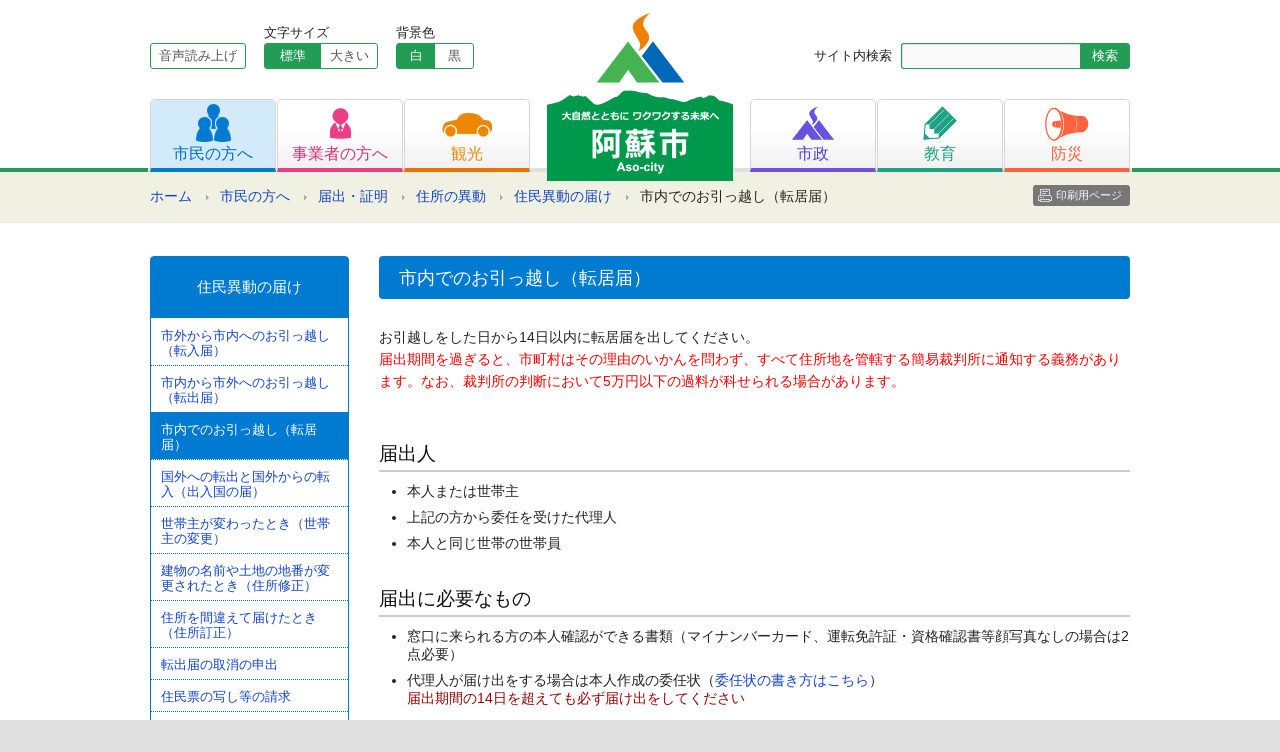

--- FILE ---
content_type: text/html; charset=UTF-8
request_url: http://www.city.aso.kumamoto.jp/citizens/certificate/address_change/reshuffle/in_city/
body_size: 14974
content:
<!DOCTYPE html PUBLIC "-//W3C//DTD XHTML 1.0 Transitional//EN" "http://www.w3.org/TR/xhtml1/DTD/xhtml1-transitional.dtd">
<html xmlns="http://www.w3.org/1999/xhtml" lang="ja" xml:lang="ja">
<head>
<!-- Google tag (gtag.js) -->
<script async src="https://www.googletagmanager.com/gtag/js?id=G-VH98HHHFL2"></script>
<script>
  window.dataLayer = window.dataLayer || [];
  function gtag(){dataLayer.push(arguments);}
  gtag('js', new Date());

  gtag('config', 'G-VH98HHHFL2');
</script>
<meta charset="UTF-8" />
<meta name="viewport" content="width=device-width, initial-scale=1, maximum-scale=1, user-scalable=no" />
<meta http-equiv="X-UA-Compatible" content="IE=100" />
<title>市内でのお引っ越し（転居届） &#8211; 阿蘇市ホームページ</title>
<link rel="stylesheet" type="text/css" media="all" href="/common/css/styles.css" />
<script src="https://www.city.aso.kumamoto.jp/common/js/jquery-1.8.2.min.js" type="text/javascript"></script>
<link rel="stylesheet" type="text/css" media="all" href="/common/css/common.css" />
<link rel="stylesheet" type="text/css" media="all" href="/common/css/seconds.css" />
<script type="text/javascript" src="https://www.city.aso.kumamoto.jp/common/js/common.js"></script>
<meta property="og:image" content="https://www.city.aso.kumamoto.jp/common/img/site_logo.png" />
<script src="//f1-as.readspeaker.com/script/9918/ReadSpeaker.js?pids=embhl" type="text/javascript"></script>
</head>
<body class="page-template-default page page-id-68574 page-child parent-pageid-68208 page-citizens">
<div id="container">
	<div id="skiplink" lang="ja" xml:lang="ja"><a href="#wrapper">共有メニュー部分をスキップし、本文へ移動します。</a></div>
	<div id="header" class="secondLevels">
		<div class="headerInner clearfix">
			<div id="siteLogo"><a href="/" title="阿蘇市ホームページ" rel="home"><img src="https://www.city.aso.kumamoto.jp/common/img/site_logo.png" width="186" height="168" alt="阿蘇市ホームページ" title="阿蘇市ホームページ" /></a></div>
			<div id="smToggle"><span class="fir">メニュー開閉</span></div>
			<div id="headerNavigation">
				<div class="headerLeft">
					<div class="siteFunc clearfix">
						<div id="readSpeaker">
							<div id="readspeaker_button1" class="rs_skip"><a rel="nofollow" accesskey="L" href="//app-as.readspeaker.com/cgi-bin/rsent?customerid=9918&amp;lang=ja_jp&amp;readid=content&amp;url=" target="_blank" onclick="readpage(this.href, 'xp1'); return false;">音声読み上げ</a>
							</div>
						</div>
						<div id="fontSizeChanger" class="clearfix">
							<div class="fontSizeLabel">文字サイズ</div>
							<ul>
								<li><a id="scMiddle" href="javascript:fsc('default');">標準</a></li>
								<li><a id="scLarge" href="javascript:fsc('large');">大きい</a></li>
							</ul>
						</div>
						<div id="bgColorChanger" class="clearfix">
							<div class="bgColorLabel">背景色</div>
							<ul class="bgColorButton">
								<li><a id="bgWhite" href="javascript:bgc('white');">白</a></li>
								<li><a id="bgBlack" href="javascript:bgc('black');">黒</a></li>
							</ul>
						</div>
					</div>
				</div>
				<div class="headerRight">
					<div class="searchBox clearfix">
						<form role="search" method="get" id="searchform" action="https://www.city.aso.kumamoto.jp">
							<div class="searchLabel"><label for="searchsubmit">サイト内検索</label></div>
							<input name="s" id="s" type="text" class="searchText" value="" title="検索キーワード" />
							<input type="submit" value="検索" id="searchsubmit" title="検索開始" class="searchButton" />
						</form>
					</div>
				</div>
				<ul class="gNavi clearfix">
					<li class="citizens"><a href="/citizens"><img src="https://www.city.aso.kumamoto.jp/common/img/gnavi_icon_citizens.png" width="35" height="38" alt="メニュー1" /><span>市民の方へ</span></a></li>
					<li class="business"><a href="/business"><img src="https://www.city.aso.kumamoto.jp/common/img/gnavi_icon_business.png" width="21" height="31" alt="メニュー2" /><span>事業者の方へ</span></a></li>
					<li class="tourism"><a href="/tourism"><img src="https://www.city.aso.kumamoto.jp/common/img/gnavi_icon_tourism.png" width="50" height="24" alt="メニュー3" /><span>観光</span></a></li>
					<li class="municipal"><a href="/municipal"><img src="https://www.city.aso.kumamoto.jp/common/img/gnavi_icon_municipal.png" width="42" height="34" alt="メニュー4" /><span>市政</span></a></li>
					<li class="education"><a href="/education"><img src="https://www.city.aso.kumamoto.jp/common/img/gnavi_icon_education.png" width="34" height="34" alt="メニュー5" /><span>教育</span></a></li>
					<li class="disaster"><a href="/disaster"><img src="https://www.city.aso.kumamoto.jp/common/img/gnavi_icon_disaster.png" width="44" height="34" alt="メニュー6" /><span>防災</span></a></li>
				</ul>
			</div>
		</div><!-- headerInner -->
	</div><!-- #header -->
	<div id="headerBottom">
			<div class="breadCrumb">
<ul class="clearfix">
<li class="home"><a href="/">ホーム</a></li><li><a href="/citizens/">市民の方へ</a></li><li><a href="/citizens/certificate/">届出・証明</a></li><li><a href="/citizens/certificate/address_change/">住所の異動</a></li><li><a href="/citizens/certificate/address_change/reshuffle/">住民異動の届け</a></li><li>市内でのお引っ越し（転居届）</li><li class="printButton"><a href="javascript:print();">印刷用ページ</a></li></ul>
</div>
	</div><!-- #headerBottom -->
<div id="wrapper" class="clearfix">

<div id="contentsArea">
<div id="content" role="main">
<div id="post-68574" class="post-68574 page type-page status-publish format-standard hentry">
<h1 class="thirdTitle">市内でのお引っ越し（転居届）</h1><div class="entry-content clearfix">
<p>お引越しをした日から14日以内に転居届を出してください。<br />
<span style="color: #ff0000;"><span class="pink">届出期間を過ぎると、市町村はその理由のいかんを問わず、すべて住所地を管轄する簡易裁判所に通知する義務があります。なお、裁判所の判断において5万円以下の過料が科せられる場合があります。</span></span></p>
<h3>届出人</h3>
<ul>
<li>本人または世帯主</li>
<li>上記の方から委任を受けた代理人</li>
<li>本人と同じ世帯の世帯員</li>
</ul>
<h3>届出に必要なもの</h3>
<ul>
<li>窓口に来られる方の本人確認ができる書類（マイナンバーカード、運転免許証・資格確認書等顔写真なしの場合は2点必要）</li>
<li>代理人が届け出をする場合は本人作成の委任状（<a href="/citizens/certificate/style_collection/power_of_attorney/">委任状の書き方はこちら</a>）<br />
<span style="color: #990000;">届出期間の14日を超えても必ず届け出をしてください</span></li>
</ul>
<h3>お引越しの届出に関係するもの</h3>
<table style="width: 100%;" border="0" cellspacing="0" cellpadding="0">
<tbody>
<tr>
<td valign="top" nowrap="nowrap" width="13%">国民健康保険・・・</td>
<td width="87%">住所の修正などを行ないますので資格確認書をお持ちください</td>
</tr>
<tr>
<td valign="top">印鑑登録・・・</td>
<td>今までお持ちの印鑑手帳はそのままお使いいただけます</td>
</tr>
<tr>
<td valign="top">介護保険・・・</td>
<td>被保険者証をお持ちください</td>
</tr>
<tr>
<td valign="top">小中学校・・・</td>
<td>阿蘇市の教育委員会　教育部　教育課　学務係にお引越しの報告をしてください<br />
転校の手続きが必要な場合もあります</td>
</tr>
</tbody>
</table>
</div><!-- .entry-content -->
</div><!-- #post-## -->
		<ul class="authorBox">
			<li class="authorName">市民部 市民課</li>
			<li class="authorDescription"><p>電話 0967-22-3135</p>
</li>
		</ul>
</div><!-- #content -->
</div><!-- #container -->

	<div id="widget">
			<div class="widgetBox widgetSubMenu">
			<h3 class="widgetTitle subMenuTitle">住民異動の届け</h3>
			<ul class="widgetMenu">
				<li class="page_item page-item-68570"><a href="/citizens/certificate/address_change/reshuffle/city_from_the_suburbs/">市外から市内へのお引っ越し（転入届）</a></li>
<li class="page_item page-item-68572"><a href="/citizens/certificate/address_change/reshuffle/area_from_the_city/">市内から市外へのお引っ越し（転出届）</a></li>
<li class="page_item page-item-68574 current_page_item"><a href="/citizens/certificate/address_change/reshuffle/in_city/" aria-current="page">市内でのお引っ越し（転居届）</a></li>
<li class="page_item page-item-68576"><a href="/citizens/certificate/address_change/reshuffle/emigration_and_immigration/">国外への転出と国外からの転入（出入国の届）</a></li>
<li class="page_item page-item-68579"><a href="/citizens/certificate/address_change/reshuffle/change_of_head_of_household/">世帯主が変わったとき（世帯主の変更）</a></li>
<li class="page_item page-item-68581"><a href="/citizens/certificate/address_change/reshuffle/address_change/">建物の名前や土地の地番が変更されたとき（住所修正）</a></li>
<li class="page_item page-item-68583"><a href="/citizens/certificate/address_change/reshuffle/address_correction/">住所を間違えて届けたとき（住所訂正）</a></li>
<li class="page_item page-item-68585"><a href="/citizens/certificate/address_change/reshuffle/cancel/">転出届の取消の申出</a></li>
<li class="page_item page-item-68587"><a href="/citizens/certificate/address_change/reshuffle/resident_card/">住民票の写し等の請求</a></li>
<li class="page_item page-item-68592"><a href="/citizens/certificate/address_change/reshuffle/reissue/">転出証明書の再交付申請</a></li>
			</ul>
		</div>
							<h3 class="widgetTitle">新着情報/お知らせ</h3>
		<div class="recentNews">
<ul class="recentList">
							<li><a href="/2026/02/01/%e5%b8%82%e6%9c%89%e5%9c%b0%ef%bc%882%e4%bb%b6%ef%bc%89%e3%82%92%e5%a3%b2%e5%8d%b4%e3%81%97%e3%81%be%e3%81%99%ef%bc%88%e6%9d%a1%e4%bb%b6%e4%bb%98%e3%81%8d%e4%b8%80%e8%88%ac%e7%ab%b6%e4%ba%89%e5%85%a5/" title="市有地（2件）を売却します（条件付き一般競争入札）">市有地（2件）を売却します（条件付き一般競争入札）</a></li>
							<li><a href="/tourism/event_tourist/aso_homura/" title="阿蘇内牧温泉にて「阿蘇ほむら 新スタイル」をお披露目！">阿蘇内牧温泉にて「阿蘇ほむら 新スタイル」をお披露目！</a></li>
							<li><a href="/municipal/personnel/sikenkekka0129/" title="令和7年度 阿蘇市職員採用試験（二次募集） 第1次試験合格者の受験番号">令和7年度 阿蘇市職員採用試験（二次募集） 第1次試験合格者の受験番号</a></li>
							<li><a href="/2026/01/27/%e3%80%902%e6%9c%888%e6%97%a5%ef%bc%88%e6%97%a5%e6%9b%9c%ef%bc%89%e3%80%91%e7%ac%ac51%e5%9b%9e%e8%a1%86%e8%ad%b0%e9%99%a2%e8%ad%b0%e5%93%a1%e7%b7%8f%e9%81%b8%e6%8c%99%e3%83%bb%e7%ac%ac27%e5%9b%9e/" title="【2月8日（日曜）】第51回衆議院議員総選挙・第27回最高裁判所裁判官国民審査">【2月8日（日曜）】第51回衆議院議員総選挙・第27回最高裁判所裁判官国民審査</a></li>
							<li><a href="/municipal/business_policy/public_comment/renkeitoshi/" title="熊本連携中枢都市圏ビジョン（素案）に関する意見募集">熊本連携中枢都市圏ビジョン（素案）に関する意見募集</a></li>
						</ul>
		</div>
			<div class="widgetBox otherMenu">
			<ul class="widgetMenu">
				<li><a href="/municipal/structure_of_city/office/">本庁・各支所へのアクセス</a></li>
				<li><a href="/floor_guide">フロアガイド</a></li>
				<li><a href="/municipal/structure_of_city/reception_desk/">業務窓口案内</a></li>
				<li><a href="/municipal/structure_of_city/inquiry/">各課お問い合わせ先</a></li>
			</ul>
		</div>
<div id="primary" class="sideWidget" role="complementary">

</div><!-- #primary .widget-area -->
</div><!-- #widget -->
	</div><!-- #wrapper -->
</div><!-- #container -->
<div id="footerTop">
	<div class="pageTop"><a href="#header" title="ページの先頭へ">ページの先頭へ</a></div>
</div>
<div id="footer">
	<div class="footerInner clearfix">

		<div id="footerSiteMap" class="clearfix">
			<div class="siteMapColumnA">
				<h4>カテゴリー</h4>
				<ul class="siteMapUnit">
					<li><a href="/citizens">市民の方へ</a></li>
					<li><a href="/business">事業者の方へ</a></li>
					<li><a href="/tourism">観光</a></li>
					<li><a href="/municipal">市政</a></li>
					<li><a href="/education">教育</a></li>
					<li><a href="/disaster">防災</a></li>
				</ul>
			</div>
			<div class="siteMapColumnB">
				<h4>生活シーンから探す</h4>
				<ul class="siteMapUnit columnB">
					<li><a href="/scene/pregnancy_childbirth">妊娠・出産</a></li>
					<li><a href="/scene/child_rearing">子育て</a></li>
					<li><a href="/scene/matriculation">入園・入学</a></li>
					<li><a href="/scene/marriage_divorce">結婚・離婚</a></li>
					<li><a href="/scene/elderly_welfare">高齢者福祉</a></li>
					<li><a href="/scene/condolence">おくやみ</a></li>
				</ul>
				<ul class="siteMapUnit columnB">
					<li><a href="/scene/moving">引越し</a></li>
					<li><a href="/scene/garbage_recycling">ごみ・リサイクル</a></li>
					<li><a href="/scene/medical_care">医療</a></li>
					<li><a href="/scene/medical_examination">各種検診</a></li>
					<li><a href="/scene/evacuation_site">緊急避難場所</a></li>
					<li><a href="/scene/regional_it">地域のIT</a></li>
				</ul>
			</div>
			<div class="siteMapColumnC">
				<ul class="siteMapUnit">
					<li><a href="/floor_guide">フロアマップ</a></li>
					<li><a href="/about_site">このホームページについて</a></li>
					<li><a href="/privacy">プライバシーポリシー</a></li>
					<li><a href="/static/about">お問い合わせ</a></li>
					<li><a href="/exemption">免責事項</a></li>
					<li><a href="/copyright">著作権・リンクについて</a></li>
				</ul>
			</div>
		</div>
		<div class="footerIndex">
			<h3 class="footerLogo">阿蘇市役所（本庁）</h3>
			<address>〒869-2695熊本県阿蘇市一の宮町宮地504番地1<br />
			TEL/0967-22-3111（代表） FAX/0967-22-4577</address>
			<div class="footerInq">このホームページに関するお問い合わせは<a href="/static/about">こちら</a></div>
		</div>
	</div><!-- #footerInner -->
</div><!-- #footer -->
<div id="copyrights">Copyright &copy; 2014 Aso City Office,All rights Reserved.</div>
<div id="xp1" class="rs_preserve"></div>
</body>
</html>


--- FILE ---
content_type: text/css
request_url: http://www.city.aso.kumamoto.jp/common/css/common.css
body_size: 47241
content:
@charset "utf-8";
/*---------------------------------------
common.css
create:asoTWC/nishioka
---------------------------------------*/

*{
	margin:0;
	padding:0;
}


body {
	width: 100%;
	height: 100%;
	font-family:"ヒラギノ角ゴ Pro W3","Hiragino Kaku Gothic Pro","メイリオ",Meiryo,Arial,Verdana,"ＭＳ Ｐゴシック",sans-serif;
	font-size: 87%; /* modern browser */
	*font-size: small; /* IE 7 */
	-webkit-text-size-adjust:100%;/* iPhone用テキストサイズ指定 */
	background-color:#dfdfdf;
	color:#222;
	word-wrap:break-word;
	word-break:break-all;
}
/*
body, x:-moz-any-link {
	font-family:"ヒラギノ角ゴ Pro W3", "Hiragino Kaku Gothic Pro", Osaka, "ＭＳ Ｐゴシック", "MS PGothic", sans-serif;
	font-size: 84%;
}
*/

html {
	overflow-y:scroll;
}




/* link
--------------------------------------------------------------*/
a:link,a:visited {text-decoration: none;color:#1144CC;}
a:hover,a:active {text-decoration: underline; color: #2a92ff;}

/* frame
--------------------------------------------------------------*/

#container {
	background-color:#fff;
}
#skiplink a {
    color: #FFF;
    background-color: #239d55;
    padding: 10px 20px;
    display: block;
    position: absolute;
    left: -9999px;
    font-size: 100%;
    font-weight: bold;
}
#skiplink a.dispskip {
    left: 0;

}
.bgWhite {
	background-color:#fff;
}
.bgBlack {
	background-color:#000 !important;
}

#wrapper {
	width:980px;
	margin:0 auto;
	padding-bottom: 30px;
	clear:both;
}


#header ul li,
#widget ul li,
#footer ul li,
.topWidgetUnit ul li,
.breadCrumb ul li,
.authorBox li,
.purposeList li,
.adBannerList li {
	list-style-type: none;
}


/* header
--------------------------------------------------------------*/
#header {
	height:172px;
	width:100%;
	background:url(../img/header_bg.gif) repeat-x left bottom #fff;
}
#header .headerInner {
	width:982px;
	height:172px;
	padding-left:2px;
	margin:0 auto;
	background:url(../img/header_inner_bg.gif) repeat-x left bottom;
	position:relative;
}
#header .headerInner .headerLeft {
	width:381px;
	float:left;
	padding-top:21px;
	position: relative;
}
#header .headerInner .headerRight {
	width:381px;
	float:right;
}
#header #smToggle {
	display: none;
}

/* 文字サイズ・背景色
--------------------------------------------------------------*/
#header .headerInner .headerLeft .siteFunc {
	font-size:0.8rem;
	line-height:24px;
}
#header .headerInner .headerLeft .siteFunc ul {
	float:left;
	border-radius:3px;
	border:1px solid #239d55;
}
#header .headerInner .headerLeft .siteFunc ul li {
	float:left;
}
#header .headerInner .headerLeft .siteFunc ul li a {
	display:block;
	color:#555;
	text-align:center;
}
#header .headerInner .headerLeft .siteFunc ul li a.active {
	display:block;
	background-color:#239d55;
	color:#FFF;
}
#header .headerInner .headerLeft .siteFunc ul li a:hover {
	display:block;
	background-color:#239d55;
	color:#FFF;
	text-decoration:none;
}
#header .headerInner .headerLeft .siteFunc #fontSizeChanger {
	padding-right: 18px;
	float: left;
}
#header .headerInner .headerLeft .siteFunc #fontSizeChanger .fontSizeLabel {
	height: 22px;
}
#header .headerInner .headerLeft .siteFunc #fontSizeChanger ul li a {
	width:56px;
	height:24px;
	overflow: hidden;
}
#header .headerInner .headerLeft .siteFunc #bgColorChanger {
	float: left;
}
#header .headerInner .headerLeft .siteFunc #bgColorChanger .bgColorLabel {
	overflow: hidden;
	height: 22px;
}
#header .headerInner .headerLeft .siteFunc #bgColorChanger ul.bgColorButton li a {
	width:38px;
}



#header .headerInner .headerLeft .siteFunc #readSpeaker {
	width:96px;
	padding-right: 18px;
	padding-top: 22px;
	float: left;
}
#header .headerInner .headerLeft .siteFunc #readSpeaker a {
	display:block;
	border-radius:3px;
	border:1px solid #239d55;
	background-color:#fff;
	color:#555;
	text-decoration:none;
	text-align: center;
}
#header .headerInner .headerLeft .siteFunc #readSpeaker a:hover {
	background-color:#239d55;
	color:#FFF;
}
#xp1.rsbtn {
	position: fixed;
	right: 15px;
	bottom: 15px;
}






/* gnavi */
#header .headerInner ul.gNavi {
	clear:both;
	padding-top:30px;
	height:73px;
	font-size:1.0rem;
	line-height:23px;
}
#header .headerInner ul.gNavi li {
	float:left;
	border:1px solid #d5d5d5;
	border-bottom:4px solid;
	border-top-left-radius:5px;
	border-top-right-radius:5px;
}
#header .headerInner ul.gNavi li a {
	width:124px;
	height:68px;
	display:block;
	text-align:center;
	background:url(../img/gnavi_bg.gif) repeat-x left bottom;
	overflow: hidden;
}
#header .headerInner ul.gNavi li a:hover {
	background:none;
	text-decoration:none;
}
#header .headerInner ul.gNavi li a img {
	display:block;
	margin:0px auto;
}
#header .headerInner ul.gNavi li {margin-left:1px;}
#header .headerInner ul.gNavi li:first-child {margin:0px;}

#header .headerInner ul.gNavi li.citizens {border-bottom-color:#007bd1;}
#header .headerInner ul.gNavi li.citizens img {padding-top:4px;}
#header .headerInner ul.gNavi li.citizens a {color:#0070bf;}

#header .headerInner ul.gNavi li.business {border-bottom-color:#ea3f84;}
#header .headerInner ul.gNavi li.business img {padding:8px 0 3px;}
#header .headerInner ul.gNavi li.business a {color:#dc3176;}

#header .headerInner ul.gNavi li.tourism {
	border-bottom-color:#ed7000;
	margin-right:219px;
}
#header .headerInner ul.gNavi li.tourism img {padding:13px 0 5px;}
#header .headerInner ul.gNavi li.tourism a {color:#ed8600;}

#header .headerInner ul.gNavi li.municipal {border-bottom-color:#6952e0;}
#header .headerInner ul.gNavi li.municipal img {padding:6px 0 2px;}
#header .headerInner ul.gNavi li.municipal a {color:#553cd6;}

#header .headerInner ul.gNavi li.education {border-bottom-color:#1ea184;}
#header .headerInner ul.gNavi li.education img {padding:6px 0 2px;}
#header .headerInner ul.gNavi li.education a {color:#1ea184;}

#header .headerInner ul.gNavi li.disaster {border-bottom-color:#ff623c;}
#header .headerInner ul.gNavi li.disaster img {padding:7px 0 1px;}
#header .headerInner ul.gNavi li.disaster a {color:#ff623c;}

body.page-citizens #header .headerInner ul.gNavi li.citizens a {background:#d3eafa;}
body.page-business #header .headerInner ul.gNavi li.business a {background:#ffecf4;}
body.page-tourism #header .headerInner ul.gNavi li.tourism a {background:#fff1df;}
body.page-municipal #header .headerInner ul.gNavi li.municipal a {background:#edeaff;}
body.page-education #header .headerInner ul.gNavi li.education a {background:#e1f3ef;}
body.page-disaster #header .headerInner ul.gNavi li.disaster a {background:#ffede9;}





/*　サイトロゴ　*/

#header #siteLogo {
	width:186px;
	position:absolute;
	left:399px;
	top:13px;
}

/*　多言語ボタン　*/
#header .headerInner .headerRight ul#langChanger {
	width:237px;
	padding-left:142px;
	padding-top:9px;
}
#header .headerInner .headerRight ul#langChanger li {
	width:73px;
	text-align:center;
	padding-left:6px;
	float:left;
}
#header .headerInner .headerRight ul#langChanger li a {
	width:73px;
	height:19px;
	padding-top:5px;
	display:block;
	border-radius:3px;
	background-color:#777;
}
#header .headerInner .headerRight ul#langChanger li a:hover {
	background-color:#333;
}

/*　サイト内検索　*/

#header .headerInner .headerRight .searchBox {
	clear:both;
	width:381px;
	padding-top:10px;
	height:26px;
}
#container .secondLevels .headerInner .headerRight .searchBox {
	padding-top:43px;
}
#header .headerInner .headerRight .searchBox .searchLabel {
	width:141px;
	float:left;
	font-size:0.8rem;
	line-height:24px;
	padding-top:1px;
	padding-right:9px;
	text-align:right;
}
#header .headerInner .headerRight .searchBox .searchText {
	width:170px;
	padding:2px 4px;
	height:20px;
	float:left;
	border:1px solid #239d55;
	border-right:none;
	border-top-left-radius:3px;
	border-bottom-left-radius:3px;
}
#header .headerInner .headerRight .searchBox .searchButton {
	float:left;
	width:50px;
	font-size:0.8rem;
	line-height:22px;
	border:none;
	padding:1px 0;
	background-color: #239d55;
	border: 1px solid #239d55;
	color:#fff;
	border-top-right-radius:3px;
	border-bottom-right-radius:3px;
	cursor: pointer;
	font-family:"ヒラギノ角ゴ Pro W3", "Hiragino Kaku Gothic Pro", "メイリオ", Meiryo, Osaka, "ＭＳ Ｐゴシック", "MS PGothic", sans-serif;
}

#headerBottom {
	background-color:#f1f1e3;
	padding:6px 0;
	margin-bottom:14px;
	clear:both;
	border-bottom: 1px #eaeadd solid;
}
body.home #headerBottom {
	padding:16px 0;
}




/* widget
--------------------------------------------------------------*/

#widget {
	width:197px;
	float:left;
	margin:19px 0 20px;
}
#wrapper .widgetIndex {
	margin-top:0px;
}
#widget h3 {
	font-weight:normal;
	color:#008a39;
	clear: both;
}
#widget .widgetBox {
	width:100%;
	margin:0 0 17px;
	border-radius:4px;
	border:1px solid #239d55;
	clear:both;
}
#widget .widgetBox .widgetTitle {
	font-weight:normal;
	color:#FFF;
	padding:20px 15px;
	background-color:#239d55;
	text-align: center;
	font-size: 110%;
	border-bottom: 1px solid #fff;
}
#widget .widgetBox ul.widgetMenu {
	font-size: 95%;
}
#widget .widgetBox ul.widgetMenu li a {
	padding:9px 10px 7px;
	display:block;
	border-top:1px dotted #239d55;
	line-height: 120%;
}
#widget .widgetBox ul.widgetMenu li:first-child a {
	border: 0;
}
#widget .widgetBox ul.widgetMenu li a:hover {
	background-color:#239d55;
	color:#FFF;
	text-decoration:none;
}
#widget .widgetBox ul.widgetMenu li.current_page_item a {
	background-color:#239d55;
	color:#FFF;
	text-decoration:none;
}
#widget .widgetBox ul.widgetMenu li ul {
	font-size:90%;
	line-height: 120%;
	padding-left:7px;
	padding-bottom:6px;
}
#widget .widgetBox ul.widgetMenu li ul li {
	border:0;
	padding:0 0 0 5px;
}
#widget .widgetBox ul.widgetMenu li ul li a {
	border:0;
	background:url(../img/icon_small.gif) no-repeat left 9px;
	padding:5px 0 5px 8px;
}

.page-citizens #widget .widgetBox .widgetTitle,
.page-citizens #widget .widgetBox ul.widgetMenu li.current_page_item a,
.page-citizens #widget .widgetBox ul.widgetMenu li a:hover { background-color:#007bd1; }
.page-citizens #widget .widgetBox,
.page-citizens #widget .widgetBox ul.widgetMenu li a { border-color:#007bd1; }

.page-business #widget .widgetBox .widgetTitle,
.page-business #widget .widgetBox ul.widgetMenu li.current_page_item a,
.page-business #widget .widgetBox ul.widgetMenu li a:hover { background-color:#ea3f84; }
.page-business #widget .widgetBox,
.page-business #widget .widgetBox ul.widgetMenu li a { border-color:#ea3f84; }

.page-tourism #widget .widgetBox .widgetTitle,
.page-tourism #widget .widgetBox ul.widgetMenu li.current_page_item a,
.page-tourism #widget .widgetBox ul.widgetMenu li a:hover { background-color:#ed8324; }
.page-tourism #widget .widgetBox,
.page-tourism #widget .widgetBox ul.widgetMenu li a { border-color:#ed8324; }

.page-municipal #widget .widgetBox .widgetTitle,
.page-municipal #widget .widgetBox ul.widgetMenu li.current_page_item a,
.page-municipal #widget .widgetBox ul.widgetMenu li a:hover { background-color:#6952e0; }
.page-municipal #widget .widgetBox,
.page-municipal #widget .widgetBox ul.widgetMenu li a { border-color:#6952e0; }

.page-education #widget .widgetBox .widgetTitle,
.page-education #widget .widgetBox ul.widgetMenu li.current_page_item a,
.page-education #widget .widgetBox ul.widgetMenu li a:hover { background-color:#1ea184; }
.page-education #widget .widgetBox,
.page-education #widget .widgetBox ul.widgetMenu li a { border-color:#1ea184; }

.page-disaster #widget .widgetBox .widgetTitle,
.page-disaster #widget .widgetBox ul.widgetMenu li.current_page_item a,
.page-disaster #widget .widgetBox ul.widgetMenu li a:hover { background-color:#ff4e3c; }
.page-disaster #widget .widgetBox,
.page-disaster #widget .widgetBox ul.widgetMenu li a { border-color:#ff4e3c; }

#widget .otherMenu {
	border:1px solid #aaa !important;
}
#widget .otherMenu ul.widgetMenu li a { border-color:#aaa !important; }
#widget .otherMenu { background-color: #f5f5f5; }
#widget .otherMenu ul.widgetMenu li a:hover { background-color: #666 !important; }


#widget .widgetSubMenu {
	margin-bottom:35px;
}


#widget .recentNews {
	width:100%;
	margin:0 0 17px;
	border-radius:4px;
	border:1px solid #239d55;
	clear:both;
}


#widget ul.bannerList {
	margin:0 0 25px;
}
#widget ul.bannerList li {
	margin:0 0 16px;
	line-height:0.5em;
}
#widget ul.bannerList li img {

}
#widget ul.bannerList li.bnrFacebook {
	margin-top:-6px;
}

#widget ul.recentList {
	padding:10px 13px;
}
#widget ul.recentList li {
	font-size:85%;
	line-height: 120%;
	background:url(../img/icon_small.gif) no-repeat left 8px;
	padding:4px 0px 4px 7px;
}

#widget dl.recentList {
	padding:10px 12px 5px;
}
#widget dl.recentList dt {
	font-size:90%;
	line-height: 120%;
	background:url(../img/icon_small.gif) no-repeat left 8px;
	padding:4px 0px 0px 8px;
}
#widget dl.recentList dd {
	font-size:75%;
	line-height: 120%;
	padding:2px 0px 9px 8px;
	border-bottom:1px dotted #aaa;
	color: #555;
	margin-bottom:7px;
}

#widget ul.topWidgetMenu {
	line-height:120%;
}
#widget ul.topWidgetMenu li a {
	padding:11px 12px 9px;
	display:block;
	border-top:1px dotted #239d55;
}
#widget ul.topWidgetMenu li:first-child a {
	border: 0;
}
#widget ul.topWidgetMenu li a:hover {
	background-color:#239d55;
	color:#FFF;
	text-decoration:none;
}


/* breadcrumb
----------------------------------------------------------- */
.breadCrumb {
	width:980px;
	margin:0px auto;
	clear:both;
}
.breadCrumb ul li {
	float:left;
	padding:10px 11px 10px 0;
}
.breadCrumb ul li a {
	padding-right:17px;
	display:block;
	background:url(../img/icon_small.gif) no-repeat right center;
}



.breadCrumb ul li.printButton {
	font-size:80%;
	float:right;
	padding-right:0;
	margin: -3px 0;
}
.breadCrumb ul li.printButton a {
	background: #888;
	color:#fff;
	padding: 3px 8px 3px 23px;
	border-radius: 3px;
	display: block;
	background:url(../img/icon_print.gif) no-repeat 5px center #777;
}
.breadCrumb ul li.printButton a:hover {
	text-decoration: none;
}
.breadCrumb ul li.printButton {
	display: none;
}
body.page-template-default .breadCrumb ul li.printButton,
body.single .breadCrumb ul li.printButton {
	display: block;
}





/* contents
--------------------------------------------------------------*/
#contentsArea {
	width:751px;
	float:right;
	margin:19px 0 20px;
}
#contentsArea.staticContents {
	float:none;
	margin:19px auto 20px;
}
#content {
}

.authorBox {
	width:300px;
	margin:20px auto 0;
	padding:10px;
	border:1px solid #ddd;
	background-color: #f5f5f5;
	clear:both;
	text-align: center;
}
.authorBox p {
	padding:0;
}

ul.secondMenu {
	margin:-24px 0 24px;
}
ul.secondMenu li {
	font-weight: normal;
	margin:0 0 10px;
	padding-bottom:7px;
	clear: both;
/*	background:url(../img/icon_normal.png) no-repeat left 6px; */
}
ul.secondMenu li a {
	text-decoration: underline;
}
#contentsArea ul.secondMenu li h3 {
	font-size: 130%;
	color: #fff;
	font-weight: normal;
	margin-bottom: 15px;
	padding: 5px 12px 4px;
	background-color: #239d55;
	border-radius: 4px;
}

body.page-citizens #contentsArea ul.secondMenu li h3 {background-color: #007bd1;}
body.page-business #contentsArea ul.secondMenu li h3 {background-color:#ea3f84;}
body.page-tourism #contentsArea ul.secondMenu li h3 {background-color:#ed8600;}
body.page-municipal #contentsArea ul.secondMenu li h3 {background-color:#6952e0;}
body.page-education #contentsArea ul.secondMenu li h3 {background-color:#1ea184;}
body.page-disaster #contentsArea ul.secondMenu li h3 {background-color:#ff4e3c;}



ul.secondMenu li ul {
	padding:0px 0 0;
	margin-bottom: 20px;
	display: block;
}
ul.secondMenu li ul li {
	font-weight: normal;
	margin:0 0 5px 10px;
	background:url(../img/icon_small.gif) no-repeat left 8px;
	overflow:hidden;
	padding-bottom:1px;
	padding-left: 9px;
	float:left;
	width:46%;
	clear: none;
	border: none;
}

#content table.recentList {
	width:100%;
	clear:both;
	margin-bottom:50px;
	background-color: #f3f3f3;
	border:1px solid #ddd;
}
#content table.recentList td {
	width:100px;
	padding:14px 0 0px 25px;
	font-family:Verdana, Geneva, sans-serif;
	color:#555;
	font-size:80%;
	background:url(../img/icon_small.gif) no-repeat 15px 19px;
	border:none;
	line-height:normal;
	vertical-align:top;
}
#content table.recentList th {
	padding:10px 0;
	font-weight:normal;
	text-align:left;
	border:none;
	font-size:80%;
}
#content table.recentList th a {
	display: block;
	font-size: 130%;
}
#content table.recentList td,
#content table.recentList th {
	border-bottom: 1px dotted #ccc;
}

#contentsArea .secondPageInfo h2 {
	margin:0px;
	font-weight:normal;
	font-size:1.0em;
	line-height: 130%;
	padding: 13px 30px 12px;
	background-color: #f3f3f3;
	border:1px solid #ccc;
	border-bottom: 0;
	background: url(../img/icon_normal.png) no-repeat 13px center;
	border-top-left-radius: 4px;
	border-top-right-radius: 4px;
}

#content .catRecentList {
	clear:both;
	margin-bottom:20px;
	background-color: #f9f9f9;
	border:1px solid #ccc;
	padding:10px 12px 0px;
}
#content .catRecentList dt {
	font-family:Verdana, Geneva, sans-serif;
	color:#239d55;
	font-size:80%;
	padding-bottom: 3px;
}
#content .catRecentList dd {
	font-size:85%;
	line-height: 130%;
	padding-bottom: 12px;
}




#content .formatLinkURL {
	border:1px dashed #bbb;
	padding:10px 12px;
	background-color: #f5f5f5;
	margin-bottom: 50px;
}
#contentsArea .secondMainColumn {
	width:539px;
	float:left;
}
#contentsArea .secondSideColumn {
	width:181px;
	float:right;
}

#contentsArea .entry-content dl {
	margin-bottom: 30px;
}
#contentsArea .entry-content dl dt {
	margin-top: 20px;
	font-weight: bold;
}
#contentsArea .entry-content dl dd {
}
#contentsArea .entry-content input,
#contentsArea .entry-content textarea {
	max-width: 100%;
}












/* entry-content
--------------------------------------------------------------*/
.pageTitle {
	padding-bottom:20px;
}
p {
	padding-bottom:15px;
	line-height:1.6em;
}
table {
	margin-bottom:25px;
	width:100%;
	border-color:#f5f5f5;
}
table td,
table th {
	padding:5px 9px;
	border-color:#cccccc;
}
table.border-table {
	margin-bottom:25px;
	width:100%;
}
table.border-table td,
table.border-table th {
	padding:9px 12px;
	border:1px solid #cccccc;
}
table.border-table-mini {
	margin-bottom:15px;
	width:100%;
	font-size:82%;
	line-height:130%;
}
table.border-table-mini td,
table.border-table-mini th {
	padding:3px 6px;
	border:1px solid #cccccc;
}


#contentsArea table.layoutTable {
	width:100%;
	margin-bottom:25px;
}
#contentsArea table.layoutTable td {
	padding:1px 5px !important;
	border:none !important;
	vertical-align:top;
}
#contentsArea table.layoutTableB {
	width:100%;
	margin-bottom:25px;
}
#contentsArea table.layoutTableB td {
	padding:0px !important;
	border:none;
}



#contentsArea h1 {
	margin-bottom:15px;
}
#contentsArea h2 {
	margin-top:5px;
	margin-bottom:15px;
}
#contentsArea h3 {
	margin-top:30px;
	margin-bottom:10px;
}
#contentsArea h4 {
	margin-top:10px;
	margin-bottom:10px;
	font-size: 105%;
}
#contentsArea h5 {
	padding:10px 0 20px;
}
#contentsArea h5 a {
	font-size: 140%;
	display:block;
	padding:12px 20px;
	background-color: #c4e4ff;
	-webkit-box-shadow: #9bcaf1 0px 0px 5px;
	-moz-box-shadow: #9bcaf1 0px 0px 5px;
	box-shadow: #9bcaf1 0px 0px 5px;
	behavior: url(http://aso.ne.jp/lib/css/PIE.htc);
	border-radius: 4px;
	text-align: center;
	color:#0051ad;
	text-decoration: none;
	font-weight: normal;
	text-shadow: 0px 1px 0px #fff;
	border-top: 1px solid #fff;
	border-bottom: 1px solid #9bcaf1;
	letter-spacing: 1px;
}
#contentsArea h6 {
	padding:10px 0 20px;
	font-size: 100%;
}
#contentsArea h6 a {
	padding:9px 17px;
	background-color: #0073d4;
	-webkit-box-shadow: #bbb 0px 0px 5px;
	-moz-box-shadow: #bbb 0px 0px 5px;
	box-shadow: #bbb 0px 0px 5px;
	behavior: url(http://aso.ne.jp/lib/css/PIE.htc);
	text-shadow: 0px -1px 0px #005dac;
	border-radius: 4px;
	color:#fff;
	text-decoration: none;
	display: inline-block;
}



#contentsArea .image-title {
	padding:0px 0 15px;
}
#contentsArea .post-title {
	padding:11px 18px 10px;
	border:1px solid #e4e9d5;
	border-top:3px solid #239d55;
	margin-bottom:10px;
	font-size:160%;
	color: #333;
	background-color: #f1f6e5;
}
#contentsArea .eventTitle {
	border-bottom:1px solid #8cb3ce;
	margin-bottom:20px;
}
#contentsArea div.entry-title {
	padding:5px 0px 0px;
	margin-bottom:10px;
	font-size: 1rem;
	color:#333;
	font-weight: bold;
	border-top:2px solid #555;
	position: relative;
	text-align: right;
	display: none;
}
body.page-mayor #contentsArea div.entry-title {
	display: none;
}
body.page-citizens #contentsArea div.entry-title {
	color:#007bd1;
	border-color:#007bd1;
}
#contentsArea div.entry-title a {

}
#contentsArea h1.childTitle,
#contentsArea h1.entry-title {
	margin-bottom: 20px;
	font-size: 180%;
	font-weight: normal;
	padding: 19px 21px 16px;
	background: none;
	color: #333;
	border: 1px solid #bbb;
	border-radius: 4px;
	line-height: 110%;
}
body.page-citizens #contentsArea h1.entry-title {color:#007bd1; font-size: 260%;border-color:#007bd1;}
body.page-business #contentsArea h1.entry-title {color:#ea3f84; font-size: 260%;border-color:#ea3f84;}
body.page-tourism #contentsArea h1.entry-title {color:#ed8600; font-size: 260%;border-color:#ed8600;}
body.page-municipal #contentsArea h1.entry-title {color:#6952e0; font-size: 260%;border-color:#6952e0;}
body.page-education #contentsArea h1.entry-title {color:#1ea184; font-size: 260%;border-color:#1ea184;}
body.page-disaster #contentsArea h1.entry-title {color:#ff4e3c; font-size: 260%;border-color:#ff4e3c;}
body.page-kumamoto_eq #contentsArea h1.entry-title {color:#fff; font-size: 200%;border-color:#a50006;background:#d5080f;padding-bottom:19px;}
body.category-emergency h1.entry-title {
    background: #fff0f0 !important;
    color: #ff0000 !important;
    border: 1px solid #ff0000 !important;
}

#contentsArea h1.eyeCatchTitle {
	font-weight:normal;
	font-size: 260%;
}
#contentsArea h1.eyeCatchImg {
	font-weight:normal;
	font-size: 260%;
}
body.page-scene #contentsArea h1.eyeCatchTitle {
	font-weight:normal;
	font-size: 200%;
	padding-left:30px;
	border:1px solid #ddd;
	border-radius: 4px;
	line-height: 190%;
	background-color: #f8f8f8;
	text-shadow: 0px 2px 0px #FFF;
}


#contentsArea div.childTitle {
	display: none;
}
#contentsArea .thirdTitle {
	font-size:130%;
	color:#fff;
	font-weight:normal;
	margin-bottom:15px;
	padding:10px 20px 9px;
	background-color: #239d55;
	border-radius:4px;
}

body.page-citizens #contentsArea .thirdTitle {background-color: #007bd1;}
body.page-business #contentsArea .thirdTitle {background-color:#ea3f84;}
body.page-tourism #contentsArea .thirdTitle {background-color:#ed8600;}
body.page-municipal #contentsArea .thirdTitle {background-color:#6952e0;}
body.page-education #contentsArea .thirdTitle {background-color:#1ea184;}
body.page-disaster #contentsArea .thirdTitle {background-color:#ff4e3c;}


#contentsArea .entry-content h2 {
	background-color:#f1f1f1;
	color: #1b2436;
	padding:11px 15px 8px;
	font-size:140%;
	line-height:120%;
	border:1px dotted #ddd;
	text-shadow: 0px 1px 0px #FFF;
	font-weight: normal;
}

#contentsArea .entry-content h3 {
	padding:3px 0 3px;
	border-bottom:2px solid #ccc;
	font-weight:normal;
	font-size:140%;
	color:#111;
}


#contentsArea .entry-content ol {
	margin: 0 0 18px 20px;
	padding-left:10px;
}
#contentsArea .entry-content ol li {
	margin-bottom:8px;
	line-height:130%;
}
#contentsArea .entry-content ul {
	margin: 0 0 20px 18px;
	padding-left:10px;
}
#contentsArea .entry-content ul li {
	margin-bottom:8px;
	line-height:130%;
}



#contentsArea ul.thirdMenu {
	margin: -20px 0 20px 0px;
	padding-left:0px;
}
#contentsArea ul.thirdMenu li {
	width:47%;
	float: left;
	padding:1px;
	margin:0 0px 12px 12px;
	line-height:130%;
	font-size: 110%;
	border:1px solid #ddd;
	border-radius: 2px;
}
#contentsArea ul.thirdMenu li a {
	background: url(../img/icon_normal.png) no-repeat 10px 13px #f5f5f5;
	padding:10px 12px 9px 25px;
	display:block;
}
#contentsArea ul.thirdMenu li a:hover {
	background-color:#fff;
}
#contentsArea .hentry {
	margin: 0 0 30px 0;
}
body.archive #contentsArea .hentry {
	padding: 20px 0;
	margin:0;
}
#content .list-title {
	font-size:110%;
}
#content .listContent {
	font-size:90%;
	color: #555;
}

.page-title {
	font-size: 150%;
}
.page-title span {
	color: #333;
	font-size: 120%;
	font-weight: normal;
}

.section_name {
width: 300px;
margin: 0 auto;
text-align: center;
padding: 7px;
border: 1px solid #DDDDDD;
background-color: #FBFBFB;
}

.category-mayor .listContent {
	display: none;
}





/* PageNavi */

.wp-pagenavi {
	text-align:center;
	padding:15px 0;
	clear: both;
	font-family:Verdana, Geneva, sans-serif;
}
.wp-pagenavi .pages {
	margin:0 20px 0 0;
	color:#888;
}
.wp-pagenavi span,
.wp-pagenavi a {
	padding:5px 8px 6px;
	margin-right: 3px;
	line-height: 2.3em;
	border-radius:3px;
}
.wp-pagenavi a,
.wp-pagenavi span {
	text-decoration: none;
	border:1px solid #ccc !important;
}
.wp-pagenavi .pages {
	border:none !important;
}
.wp-pagenavi a:hover {
	background-color:#e3e3e3;
	color:#40b0ff;
}

.wp-pagenavi span.current {
	background-color:#239d55;
	color:#fff;
}
.previouspostslink {
	border:1px solid #ddd;
	margin-right:10px;
	background-color: #ddd;
}
.nextpostslink {
	border:1px solid #ddd;
	margin-left:10px;
	background-color: #ddd;
}

#nav-below {

}
.nav-previous,
.nav-next {
	display:none;
}




/* gallery
--------------------------------------------------------------*/

dl.gallery-item dt.gallery-icon {
	padding-bottom: 3px;
}

dl.gallery-item dd.wp-caption-text {
	padding: 0 18px;
}
table.wp-gallery td {
	text-align:center;
	font-size:85%;
	padding-bottom:25px;
}
table.wp-gallery td img {
	display:block;
	padding:6px;
	border:solid 1px #ccc;
	margin:0 auto 5px;
}
table.wp-gallery td a {
	color:#333;
}




/* pagetop
--------------------------------------------------------------*/
.pageTop {
	clear:both;
	width:980px;
	margin: 0 auto;
	text-align: right;
}
.pageTop a {
	font-size: 90%;
}

/* footer
--------------------------------------------------------------*/

#footerTop {
	background-color:#f1f1e3;
	border-top: 1px #eaeadd solid;
	padding:15px 0 14px;
	clear:both;
}
#footer {
	padding:20px 0;
	clear:both;
	border-top:3px solid #239d55;
	background-color:#f2f2f2;
}

#footer .footerInner {
	width:980px;
	margin: 0 auto;
}


#footerSiteMap {
	width:670px;
	float:left;
}

#footerSiteMap .siteMapColumnA {
	width:128px;
	float:left;
	border-right:1px solid #d2d2d2;
}
#footerSiteMap .siteMapColumnB {
	width:252px;
	padding-left:18px;
	float:left;
	border-right:1px solid #d2d2d2;
}
#footerSiteMap .siteMapColumnC {
	width:223px;
	padding-left:18px;
	float:left;
	border-right:1px solid #d2d2d2;
}
#footerSiteMap h4 {
	font-weight:bold;
	clear:both;
	padding-bottom:5px;
	font-size:85%;
}
#footerSiteMap ul.columnB {
	float:left;
	width:120px;
}
#footerSiteMap ul.siteMapUnit li {
	background:url(../img/icon_small.gif) no-repeat left center;
	padding:2px 0 2px 10px;
	font-size:87%;
}


#footer .footerIndex {
	width:300px;
	float:right;
	text-align:right;
}
#footer .footerIndex .footerLogo {
	font-weight:bold;
	padding-bottom:5px;
	font-size:90%;
}
#footer .footerIndex address {
	font-size:87%;
}
#footer .footerIndex .footerInq {
	font-size:85%;
	padding-top:10px;
	color:#444;
}
#copyrights {
	clear:both;
	color:#666;
	padding:15px;
	font-size:80%;
	text-align:center;
}


/* add icon
--------------------------------------------------------------*/
.pdfLink {
	background: url(../img/icon_pdf.gif) no-repeat right center;
	padding-right:18px;
}
.docLink {
	background: url(../img/icon_word.gif) no-repeat right center;
	padding-right:18px;
}
.xlsLink {
	background: url(../img/icon_excel.gif) no-repeat right center;
	padding-right:18px;
}
.rtfLink {
	background: url(../img/icon_rtf.gif) no-repeat right center;
	padding-right:15px;
}
h6 a.pdfLink,
h6 a.docLink,
h6 a.xlsLink,
h6 a.rtfLink {
	padding-left:35px !important;
	background-position:16px center;
}



/* form
--------------------------------------------------------------*/

form {
}
form table th {
	background-color:#f3f3f3;
	font-weight:normal;
	text-align:left;
}

form input {
	padding: 3px 8px;
}
form button {
	padding: 3px 8px;
}
form span.error {
	padding-left:5px;
	color:#e00;
	font-weight:bold;
}

/* common format
--------------------------------------------------------------*/

.clearfix:after {
	content: " ";
	display: block;
	height: 0;
	clear: both;
	visibility: hidden;
}

.clearfix {
	display: inline-block;
	zoom: 100%;
}
/* Hides from IE-mac \*/
* html .clearfix {
	height: 1%;}
.clearfix {
	display:block;
}
.clr {clear:both}
.clrR {clear:right;}
.clrL {clear:left;}
.fir {display:none;}

li {
	*display: inline; /* IE7以下用 */
	*zoom: 1; /* IE7以下用 */
}
img {border:none}
table {
	border-collapse:collapse;
}
address {font-style:normal;}

.borderNone {border:none !important}

/*h1,h2,h3,h4,h5,h6 {font-weight:normal;line-height:130%;}*/

.displayBlock {display:block !important;}
.displayNone {display:none !important;}
.displayInline {display:inline !important;}

/* align float */
.alignLeft {text-align:left !important}
.alignRight {text-align:right !important}
.alignCenter {text-align:center !important}
.floatLeft {float:left !important}
.floatRight {float:right !important}

/* textformat */
.fontSize1 { font-size:150%;}
.fontSize2 { font-size:127%;}
.fontSize3 { font-size:114%;}
.fontSize4 { font-size:80%;}
.fontSize5 { font-size:74%;}
.fontSize6 { font-size:62%;}

.textRed {color:#f00 !important;}
.textRed2 {color:#b00 !important;}
.textGreen2 {color:#0b0 !important;}
.textBlue2 {color:#0082a8 !important;}
.textOrange {color:#f80 !important;}
.textPink {color:#f48 !important;}
.textPurple {color:#70c !important;}

/* bordercolor */
.bcGreen {border-color:#7fdfbe !important;}
.bcRed {border-color:#ff9b9b !important;}
.bcPink {border-color:#ffb4d9 !important;}
.bcBlue {border-color:#c9eaff !important;}
.bcGray {border-color:#bbb !important;}
.bcOrange {border-color:#ffd59b !important;}

/* backgroundcolor */
.bgGreen {background-color:#e1eed3 !important;}
.bgBrightRed {background-color:#fff7f7 !important;}
.bgYellow {background-color:#ffffe9 !important;}
.bgRed {background-color:#ffd4d4 !important;}
.bgPink {background-color:#ffe0ef !important;}
.bgBlue {background-color:#eaf7ff !important;}
.bgGray {background-color:#ddd !important;}
.bgOrange {background-color:#ffefd8 !important;}

/* width */
.width10 {width:10% !important;}
.width15 {width:15% !important;}
.width20 {width:20% !important;}
.width30 {width:30% !important;}
.width40 {width:40% !important;}
.width45 {width:45% !important;}
.width50 {width:50% !important;}
.width60 {width:60% !important;}
.width70 {width:70% !important;}
.width80 {width:80% !important;}
.width90 {width:90% !important;}
.width100 {width:100% !important;}

/* margin-bottom */
.marginAuto {margin-left:auto;margin-right:auto !important;}
.marginBottom0 {margin-bottom:0px !important;}
.marginBottom10 {margin-bottom:10px !important;}
.marginBottom20 {margin-bottom:20px !important;}
.marginBottom30 {margin-bottom:30px !important;}
.marginBottom40 {margin-bottom:40px !important;}
.marginBottom50 {margin-bottom:50px !important;}
.marginBottom60 {margin-bottom:60px !important;}
.marginBottom70 {margin-bottom:70px !important;}
.marginBottom80 {margin-bottom:80px !important;}
.marginBottom90 {margin-bottom:90px !important;}

/* margin-left,margin-right */
.marginLeft0 {margin-left:0px !important;}
.marginLeft10 {margin-left:10px !important;}
.marginLeft20 {margin-left:20px !important;}
.marginLeft30 {margin-left:30px !important;}
.marginLeft40 {margin-left:40px !important;}
.marginLeft50 {margin-left:50px !important;}
.marginRight0 {margin-right:0px !important;}
.marginRight10 {margin-right:10px !important;}
.marginRight20 {margin-right:20px !important;}
.marginRight30 {margin-right:30px !important;}
.marginRight40 {margin-right:40px !important;}
.marginRight50 {margin-right:50px !important;}

/* margin-top */
.marginTop0 { margin-top:0px !important; }
.marginTop10 { margin-top:10px !important; }
.marginTop20 { margin-top:20px !important; }
.marginTop30 { margin-top:30px !important; }
.marginTop40 { margin-top:40px !important; }
.marginTop50 { margin-top:50px !important; }
.marginTop60 { margin-top:60px !important; }
.marginTop70 { margin-top:70px !important; }
.marginTop80 { margin-top:80px !important; }
.marginTop90 { margin-top:90px !important; }
.marginTop100 { margin-top:100px !important; }

/* padding-top */
.paddingTop0 { padding-top:0px !important; }
.paddingTop10 { padding-top:10px !important; }
.paddingTop20 { padding-top:20px !important; }
.paddingTop30 { padding-top:30px !important; }
.paddingTop40 { padding-top:40px !important; }
.paddingTop50 { padding-top:50px !important; }
.paddingTop60 { padding-top:60px !important; }
.paddingTop70 { padding-top:70px !important; }
.paddingTop80 { padding-top:80px !important; }
.paddingTop90 { padding-top:90px !important; }
.paddingTop100 { padding-top:100px !important; }

/* padding-bottom */
.paddingBottom0 {padding-bottom:0px !important;}
.paddingBottom10 {padding-bottom:10px !important;}
.paddingBottom20 {padding-bottom:20px !important;}
.paddingBottom30 {padding-bottom:30px !important;}
.paddingBottom40 {padding-bottom:40px !important;}
.paddingBottom50 {padding-bottom:50px !important;}
.paddingBottom60 {padding-bottom:60px !important;}
.paddingBottom70 {padding-bottom:70px !important;}
.paddingBottom80 {padding-bottom:80px !important;}
.paddingBottom90 {padding-bottom:90px !important;}

/* padding-left,padding-right */
.paddingLeft0 {padding-left:0px !important;}
.paddingLeft10 {padding-left:10px !important;}
.paddingLeft20 {padding-left:20px !important;}
.paddingLeft30 {padding-left:30px !important;}
.paddingLeft40 {padding-left:40px !important;}
.paddingLeft50 {padding-left:50px !important;}
.paddingRight0 {padding-right:0px !important;}
.paddingRight10 {padding-right:10px !important;}
.paddingRight20 {padding-right:20px !important;}
.paddingRight30 {padding-right:30px !important;}
.paddingRight40 {padding-right:40px !important;}
.paddingRight50 {padding-right:50px !important;}



/* =Responsive Structure
----------------------------------------------- */

body {
	-webkit-animation: bugfix infinite 1s;
}

@-webkit-keyframes bugfix {
	from {
		padding: 0;
	}
	to {
		padding: 0;
	}
}
/*
@media (min-width: 1500px) {
	#header .headerInner {
		width: 994px;
		padding-left: 8px;
	}
}*/
@media (max-width: 880px) {
	body {
		font-size: 100%; /* modern browser */
		-webkit-text-size-adjust:100%;/* iPhone用テキストサイズ指定 */
	}

	/* Simplify the basic layout */
	#topEventWta,
	.sideUnitBox,
	#primary,
	#wrapperSecond #widget .bannerList,
	#advertisingArea,
	.secondSideColumn,
	.topWidget,
	.listContent,
	.breadCrumb ul li.printButton {
		display:none !important;
	}
	#contentsArea,
	#widget,
	#footer .footerIndex,
	#footerSiteMap {
		float:none !important;
	}
	#container,
	#widget,
	#wrapper,
	.headerInner,
	.secondMainColumn,
	.topContents {
		width:100% !important;
		float:none !important;
	}
	#footerSiteMap,
	.footerInner,
	#footer .footerIndex {
		width:95% !important;
		margin:0 auto;
	}
	img {
		max-width: 100%;
		height:auto;
	}
	/* separate settings */
	body {
		background-color: #fff;
	}
	#headContents {
	    width: 100% !important;
	    margin: 16px auto !important;
	}
	#contentsArea {
		width:100%;
		margin:0 auto;
	}
	#contentsArea {
		width:95% !important;
		margin:0 auto;
	}
	#header {
		position: inherit;
		background:none;
		height:auto;
		margin-bottom:0;
	}
	#header .headerInner {
		height: auto;
		margin: 0 auto;
		background: none;
		position: relative;
		padding-left: 0;
	}
	#header .headerInner .headerLeft {
		padding:0;
		margin-left: 7px;
		width: auto;
	}
	#header .headerInner .headerLeft .siteFunc #fontSizeChanger {
		padding-right: 10px;
	}
	#header .headerInner .headerLeft .siteFunc #readSpeaker {
		padding-right: 10px;
	}
	#header .headerInner .headerLeft .siteFunc #fontSizeChanger .fontSizeLabel {
		width: 28px;
		overflow: hidden;
		margin-right: 3px;
	}
	#header .headerInner .headerRight {
		padding:0;
		width: auto;
		margin-right: 7px;
	}
	#header .headerInner .headerRight .searchBox {
		padding: 0;
		width: auto;
		height:auto;
	}
	#header .headerInner .headerRight .searchBox .searchLabel {
		width:auto;
		float:none;
		text-align: left;
		height: 22px;
		padding: 0;
	}
	#header .headerInner .headerRight .searchBox .searchText {
		width: 150px;
	}
	#header .headerInner .headerRight ul#langChanger {
		padding-left: 0;
		margin-left: -6px;
		margin-bottom: 10px;
	}
	#container .secondLevels .headerInner .headerRight .searchBox {
		padding: 0;
		width: auto;
		height:auto;
	}
	#header #siteLogo {
		width: auto !important;
		position: relative;
		width:204px;
		height:70px;
		left: 0;
		top:0;
		float: none !important;
		background: #239d55;
		text-align: center;
		margin-bottom: 10px;
	}
	#header #siteLogo a {
		display:block;
		width:204px;
		height:70px;
		margin:0 auto;
		background:url(../img/site_logo_print.png) no-repeat center center !important;
	}
	#siteLogo img {
		display:none;
	}
	#header .headerInner ul.gNavi {
		clear: both;
		padding-top: 13px;
		padding-left: 0;
		font-size: 1rem;
		line-height: 23px;
		margin: 0 0 0 1%;
		height: auto;
	}
	#header .headerInner ul.gNavi li {
		width: 16% !important;
		overflow: hidden;
	}
	#header .headerInner ul.gNavi li a {
		width: auto;
		height: 64px;
		display: block;
		text-align: center;
		background: url(../img/gnavi_bg.gif) repeat-x left bottom;
	}


	#header .headerInner ul.gNavi li.tourism {
		margin-right: 0px;
	}

	.breadCrumb {
		width: 95%;
		margin:0 auto;
		padding:0;
		font-size:0.9rem;
	}
	.breadCrumb ul li {
		font-size:1rem;
	}
	#contentsArea .topContents .topPurposeContent ul.purposeList li {
		width: 23% !important;
	}
	#contentsArea .topContents .topPurposeContent ul.purposeList li a {
		font-size:0.9rem !important;
		font-weight:normal !important;
		width: 85% !important;
		line-height:120%;
		overflow: hidden;
	}
	#contentsArea .topContents .topPurposeContent ul.purposeList li img {
		margin:0 auto;
	}
	.topWidgetUnit {
		width: 100% !important;
		float: none !important;
	}
	.topWidgetUnit .bannerList {
		padding:20px 0 0;
	}
	.topWidgetUnit .bannerList li {
		float:left;
		padding:0 5px;
	}
	.topWidgetUnit .topWidgetBox {
		clear:both;
	}
	ul.topSideMenu {
		border:0 !important;
		border-top: 1px solid #bbb !important;
		padding: 0px !important;
		margin: 24px 0 0 !important;
		border-radius: 0px !important;
	}
	ul.topSideMenu li {
		margin: 0 !important;
		font-size: 100% !important;
		border-bottom: 1px solid #bbb;
		padding: 0 10px;
	}
	ul.topSideMenu li a {
		display: block;
		padding: 10px 0;
	}
	#contentsArea h1.entry-title {
		font-size: 2rem;
	}
	#contentsArea .childTitle {
		font-size:1.5rem;
	}

	#contentsArea img.floatLargeImg {
		width:50%;
	}
	ul.secondMenu li {
		font-size:90%;
	}
	ul.secondMenu li ul {
		font-size:120%;
	}
	#widget .widgetBox {
		width: 100%;
		margin: 0 0 17px;
		border-radius: 0px;
		border: 1px solid #239d55;
		border-left: none;
		border-right: none;
		clear: both;
	}
	#widget .bannerList {
		padding-top: 20px;
	}
	#widget .bannerList li {
		padding: 0 5px;
	}
	#widget .otherMenu {
		border-left: none #aaa !important;
		border-right: none #aaa !important;
	}
	#widget .recentNews {
		border-radius: 0px;
		border-left: none;
		border-right: none;
	}
	#footer #footerSiteMap {
		padding:0;
	}
	#footer {
		padding: 6px 0;
	}
	#footer .footerIndex {
		padding:10px 0 10px;
		text-align: left;
	}
	#widget ul.bannerList {
		display: -webkit-flex;
		display: flex;
		-webkit-justify-content: space-between;
		justify-content: space-between;
		flex-wrap: wrap;
		align-content: flex-start;
	}
	#widget ul.bannerList li {
		-webkit-box-shadow: none;
		-moz-box-shadow: none;
		box-shadow: none;
		width:31%;
		margin:0 1% 0 !important;
		padding:0 0 15px;
		text-align: center;
	}
	#widget ul.bannerList li.mayor img {
		margin-top: -19px;
	}
	#widget ul.bannerList:after {
		display: block;
		content: "";
		width: 31%;
		margin:0 1% 0;
	}
/*
	#widget ul.bannerList li img {display:block;}
	#widget ul.bannerList li.furusato img { margin-top:16px; }
	#widget ul.bannerList li.asokikin img { margin-top:16px; }
	#widget ul.bannerList li.bnrFacebook img { margin-top:24px; }
	#widget ul.bannerList li.asosta img { margin-top:30px; }
	#widget ul.bannerList li.pr img { margin-top:30px; }
	#widget ul.bannerList li.cook img { margin-top:10px; }
	#widget ul.bannerList li.wta img { margin-top:10px; }
*/
	#content {
		background-color: #fff;
		-webkit-box-shadow: none;
		-moz-box-shadow: none;
		box-shadow: none;
		padding: 10px 0px 30px;
		margin: 0 0 0px;
	}
	.pageTop {
		margin:0 auto;
		width:95%;
	}
	.topContents .topSpotInfo {
		width:44% !important;
	}
	.topContents .topSpotInfo2 {
		width:44% !important;
	}
}
@media (max-width: 630px) {
	#container {
	}
	#skiplink {
		display:none;
	}
	#header {
		margin-bottom: 0;
	}
	#header #siteLogo {

	}
	#header .headerInner ul.gNavi {
		margin: 0;
		font-size: 1rem;
	}
	#header .headerInner ul.gNavi li {
		border-bottom: 4px solid;
		border-radius: 0px;
		width: 16%;
		border-right: 0;
		overflow: hidden;
		margin: 0;
		padding-right:1px;
	}
	#header .headerInner ul.gNavi li:first-child {
		padding-left: 0px;
	}
	#header .headerInner ul.gNavi li a {
		background: #fff;
	}
	#header .headerInner ul.gNavi li.citizens span {
		display: block;
		width:35px;
		margin: 0 auto;
	}
	#header .headerInner ul.gNavi li.business span {
		display: block;
		width:45px;
		margin: 0 auto;
	}
	#contentsArea {
		width:100% !important;
	}

	#contentsArea .entry-content img.size-medium {
		width:45%;
		height:auto;
	}
	#contentsArea .entry-content img.alignright {
		margin-left:10px;
	}
	#contentsArea .entry-content img.alignleft {
		margin-right:10px;
	}
	#contentsArea .topContents .topPurposeContent ul.purposeList li a {
		font-size:0.8rem !important;
	}
	.pageTop {
		width: 90%;
	}
	.secondPageInfo {
		display:none;
	}
	#widget .widgetSubMenu {
		display:none;
	}
	#widget .bannerList {
		text-align: center;
	}
	#footer #footerSiteMap {
		width: 90%;
		display: none;
	}
	#footerSiteMap ul.siteMapUnit {
		width: 100%;
		float: none;
	}
	#contentsArea .topContents .spotBannerHalf {
		width:auto !important;
		float:none !important;
		margin-bottom:10px !important;
	}
	#contentsArea .topContents .spotBanner a {
		padding: 7px 4px !important;
		font-size:90%;
	}
	#contentsArea .topContents .topContentsBox {
		margin:0px 0 0 !important;
		-webkit-box-shadow: none !important;
		-moz-box-shadow: none !important;
		box-shadow: none !important;
		border-left: 0 !important;
		border-right: 0 !important;
		border-bottom: 0 !important;
		padding: 10px !important;
	}
	#contentsArea .topContents .topContentsBox table.recentList td {
		display: none;
	}
	#contentsArea .topContents .topContentsBox table.recentList th {
		font-weight: normal;
		padding: 1px 0 !important;
		background:none !important;
	}
	#contentsArea .topContents .topContentsBox table.recentList th a {
		display: block;
		font-size: 100%;
		font-weight: normal;
		padding: 10px !important;
		border: 1px solid #ccc !important;
		background: #f3f3f3;
	}
	#content .hentry {
		width:95%;
		margin:0 auto 0px;
	}
	ul.secondMenu {
		border-top:1px solid #ccc;
		margin: 20px 0 0;
	}
	ul.secondMenu li {
		font-weight: normal;
		margin: 0px;
		padding: 0px;
		clear: both;
		background: none;
		border-bottom:1px solid #ccc;
	}
	ul.secondMenu li a {
		text-decoration: none;
	}
	#contentsArea ul.secondMenu li h3 {
		display:block;
		padding:7px;
		margin: 0;
		text-align: center;
		color:#000;
		background-color: #fff !important;
		border-radius: 0;
	}
	#container.bgBlack #wrapper #contentsArea ul.secondMenu li h3 {
		background-color: #222 !important;
	}
	ul.secondMenu li ul {
		padding: 0;
		margin: 0px;
	}
	ul.secondMenu li ul li {
		width:100%;
		display: block;
		padding: 0;
		margin: 0px;
		border-top:1px solid #ddd;
		background: #f3f3f3;
	}
	ul.secondMenu li ul li a {
		width:auto;
		overflow:hidden;
		display: block;
		padding: 7px 0px 7px 20px;
		margin: 0px;
		background:url(../img/icon_small.gif) no-repeat 10px 15px;
	}
	#contentsArea ul {
	/*	border-top: 1px solid #ddd;*/
	}
	#contentsArea ul.thirdMenu li {
		background: none;
		width:100%;
		float: none;
		padding:0px;
		margin:0px;
		line-height:130%;
		font-size: 100%;
		border:none;
		border-bottom: 1px solid #ddd;
	}
	#contentsArea ul.thirdMenu li a {
		display: block;
		background: none;
		padding:10px 15px;
	}
	.wp-pagenavi {
		width:95%;
		margin: 0 auto;
	}
	.wp-pagenavi span,
	.wp-pagenavi a {
		padding:5px 8px 6px;
		float:left;
		display: block;
		margin-right: 3px;
		line-height: 1.5em;
		border-radius:3px;
		margin-bottom:3px;
	}

	#footerTop {
		padding: 0px;
	}
	.pageTop a {
		width: 100%;
		display: block;
		padding: 15px 0 14px;
		text-align: center;
	}
	#footer .footerIndex address,
	#footer .footerIndex .footerInq {
		font-size: 70%;
	}
	ul.secondMenu li ul {
		display: none;
	}
	.authorBox {
		width:90%;
	}
	#content .entry-content table {
		width:auto !important;
	}
}
@media (max-width: 550px) {
	#header #siteLogo {
		margin-bottom: 0;
	}
	#header #smToggle {
		display: block;
		position: absolute;
		top:0px;
		right:0px;
		padding: 18px 7px 0;
		width:40px;
		height: 52px;
		background:url(../img/btn_toggle.svg) no-repeat center center
	}
	#header #smToggle.selected {
		background:url(../img/btn_close.svg) no-repeat center center #fff;
	}
	#header #smToggle img {
		width: 40px;
		height: auto;
	}
	#header #headerNavigation {
		display: none;
	}
	#header .headerInner .headerLeft {
		width: 308px;
		margin: 10px auto;
		float: none;
	}
	#header .headerInner .headerRight {
		width: 209px;
		float: none;
		margin: 0 auto 20px;
	}
	#header .headerInner ul.gNavi {
		clear: both;
		padding-top: 0px;
	}
	.topContents .topSpotInfo {
		width:auto !important;
		float:none !important;
	}
	.topContents .topSpotInfo2 {
		width:auto !important;
		float:none !important;
	}
	.topWidgetUnit .bannerList li {
		width:47%;
	}
	.topWidgetUnit .bannerList li img {
		width:100%;
		height:auto;
	}
	#contentsArea table td, table th {
	    font-size:80%;
	}
	#widget ul.bannerList li {
		width:46%;
		height:80px;
		margin:0 2% 0 !important;
		text-align:center;
	}
}
@media (max-width: 430px) {
}
@media (max-width: 350px) {
	#widget ul.bannerList li {
		float:none;
		width:100%;
		height:auto;
		margin:0 !important;
		padding-bottom:15px;
	}
	#widget ul.bannerList li img {margin:0 auto !important;}
	.topWidgetUnit .bannerList li {
		width:100%;
		text-align:center;
	}
	.topWidgetUnit .bannerList li img {
		width:auto;
		height:auto;
	}
}


.bgBlack * {
	background:#000 !important;
	color:#fff !important;
}
.bgBlack a:link,.bgBlack a:visited {text-decoration: underline;color:#ffff00 !important;}
.bgBlack a:hover,.bgBlack a:active {text-decoration: underline; color: #ffff00 !important;}

.bgBlack #header #smToggle {
	background:url(../img/btn_toggle_w.svg) no-repeat center center !important;
}
.bgBlack #header #smToggle.selected {
	background:url(../img/btn_close_w.svg) no-repeat center center !important;
}